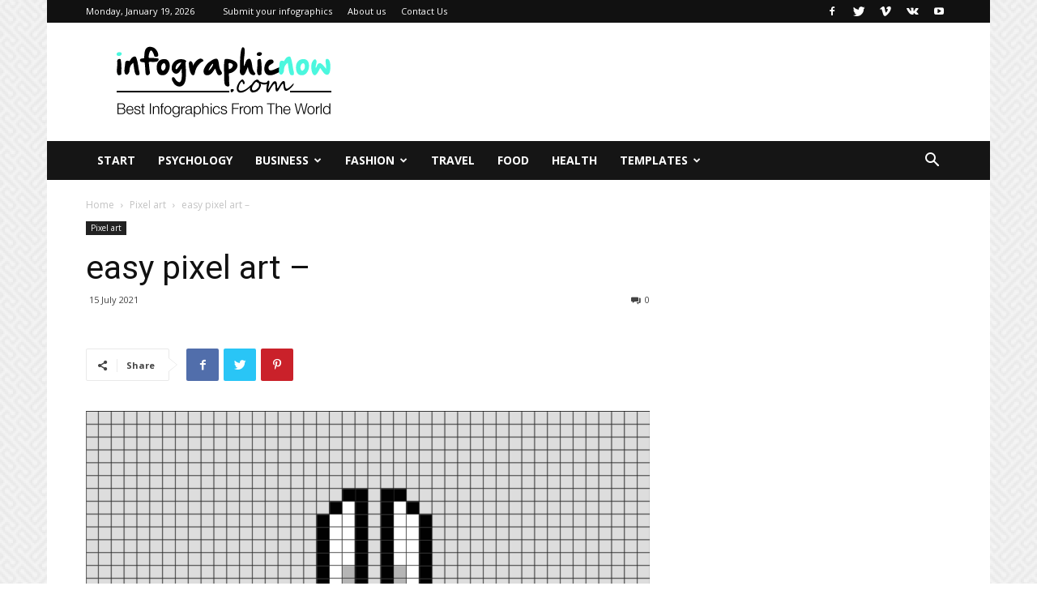

--- FILE ---
content_type: text/html; charset=utf-8
request_url: https://www.google.com/recaptcha/api2/aframe
body_size: 266
content:
<!DOCTYPE HTML><html><head><meta http-equiv="content-type" content="text/html; charset=UTF-8"></head><body><script nonce="COOeCBBw1CU46D_Ctnrlbg">/** Anti-fraud and anti-abuse applications only. See google.com/recaptcha */ try{var clients={'sodar':'https://pagead2.googlesyndication.com/pagead/sodar?'};window.addEventListener("message",function(a){try{if(a.source===window.parent){var b=JSON.parse(a.data);var c=clients[b['id']];if(c){var d=document.createElement('img');d.src=c+b['params']+'&rc='+(localStorage.getItem("rc::a")?sessionStorage.getItem("rc::b"):"");window.document.body.appendChild(d);sessionStorage.setItem("rc::e",parseInt(sessionStorage.getItem("rc::e")||0)+1);localStorage.setItem("rc::h",'1768881965509');}}}catch(b){}});window.parent.postMessage("_grecaptcha_ready", "*");}catch(b){}</script></body></html>